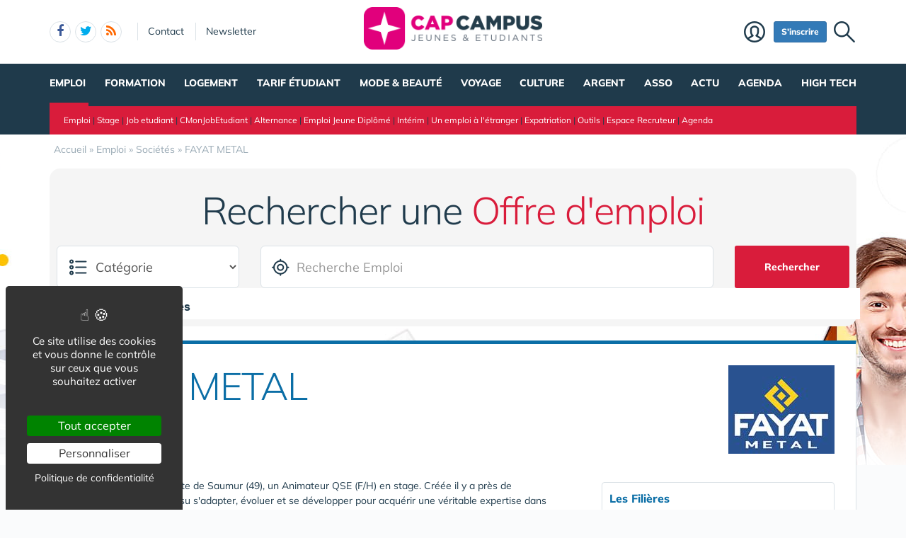

--- FILE ---
content_type: text/html; charset=UTF-8
request_url: https://www.capcampus.com/emploi/societe/fayat-metal-s110184.htm
body_size: 14389
content:
<!DOCTYPE html>
<html lang="fr">
<head>
<meta charset="utf-8">
<meta http-equiv="X-UA-Compatible" content="IE=edge">
<meta name="viewport" content="width=device-width, initial-scale=1">
<title>Offres d'emploi : FAYAT METAL</title>
<meta name="keywords" content="FAYAT METAL">
<meta name="description" content="FAYAT METAL">
<meta property="og:locale" content="fr_FR" />
<meta property="og:title" content="Offres d'emploi : FAYAT METAL" />
<meta property="og:description" content="FAYAT METAL" />
<meta name="verification" content="bd6bc68e5bd5ff1cf5698f03f235af31" />
<meta name="p:domain_verify" content="5edcf0bac00b8e413bdc081efe4a1b96"/>
<meta property="fb:app_id" content="385216894852996"/>
<meta property="fb:admins" content="670624612" />
<meta property="fb:page_id" content="191120424325199" />
<meta name="msvalidate.01" content="E208EE567BB1E79A45318B0D53E54BCF" />
<meta name="msvalidate.01" content="686C531584ED051CACE9E478737DBD07" />
<link rel="alternate" type="application/rss+xml" title="Capcampus.com" href="https://www.capcampus.com/rss.xml">
<link href="/img/a/i/favicon.ico" rel="shortcut icon" type="image/x-icon">
<link rel="preload" href="/img/f/mulish-v10-latin-regular.woff2" as="font" type="font/woff2" crossorigin>
<link rel="preload" href="/img/f/mulish-v10-latin-800.woff2" as="font" type="font/woff2" crossorigin>
<link href="/img/24/_c1768832779.css" rel="stylesheet">
<style>
body {background-image: linear-gradient(0deg, #ffffff -2%, rgba(250, 251, 253, 0) 27%),url(/img/18/fonds/etd.jpg);background-repeat:no-repeat;background-position-x:center;background-size:1920px 657px;}
</style>
<script>(function(){"use strict";var c=[],f={},a,e,d,b;if(!window.jQuery){a=function(g){c.push(g)};f.ready=function(g){a(g)};e=window.jQuery=window.$=function(g){if(typeof g=="function"){a(g)}return f};window.checkJQ=function(){if(!d()){b=setTimeout(checkJQ,100)}};b=setTimeout(checkJQ,100);d=function(){if(window.jQuery!==e){clearTimeout(b);var g=c.shift();while(g){jQuery(g);g=c.shift()}b=f=a=e=d=window.checkJQ=null;return true}return false}}})();</script>
<script>
$(function() {
	$("#topformcat").on("change",function(){
		var s =  $(this).val();	
		if (s==5) {window.location="/emploi-stage/";}
		else if (s==8) {window.location="/emploi-alternance/";}
		else if (s==9) {window.location="/emploi-contrat-de-professionnalisation/";}
		else if (s==1) {window.location="/emploi-job-etudiant/";}
		else if (s==4) {window.location="/emploi-job-saisonnier/";}
		else if (s==12) {window.location="/emploi-freelance/";}
		else if (s==2) {window.location="/emploi-cdd/";}
		else if (s==3) {window.location="/emploi-cdi/";}
		else if (s==7) {window.location="/emploi-interim/";}
		else if (s==6) {window.location="/emploi-these-et-recherche/";}
		else if (s==10) {window.location="/emploi-vie-via/";}
		else if (s==11) {window.location="/emploi-autres/";}
		else {window.location="/emploi/";}
		});
});
</script><style>
.divdrop {text-align:left;padding-top: 10px;background:#fff;}
.ui-selectmenu-button,
.ui-selectmenu-button:hover,
.ui-selectmenu-button:focus {border:0;background: #fff;font-weight: 600;color: inherit;font-size: 16px;line-height:21px;}
.ui-selectmenu-button.ui-button {width:auto;max-width:400px;}
</style>

</head><body data-col="def"><noscript><img src="/m23/?idsite=9&amp;rec=1&amp;action_name=__nojs__" style="border:0;" alt="m"></noscript>
<svg xmlns="http://www.w3.org/2000/svg" style="display:none">
<symbol id="facebook-f" viewBox="0 0 320 512"><!--! Font Awesome Free 6.5.1 by @fontawesome - https://fontawesome.com License - https://fontawesome.com/license/free (Icons: CC BY 4.0, Fonts: SIL OFL 1.1, Code: MIT License) Copyright 2023 Fonticons, Inc. --><path d="M80 299.3V512H196V299.3h86.5l18-97.8H196V166.9c0-51.7 20.3-71.5 72.7-71.5c16.3 0 29.4 .4 37 1.2V7.9C291.4 4 256.4 0 236.2 0C129.3 0 80 50.5 80 159.4v42.1H14v97.8H80z"/></symbol>
<symbol id="linkedin-in" viewBox="0 0 448 512"><!--! Font Awesome Free 6.5.1 by @fontawesome - https://fontawesome.com License - https://fontawesome.com/license/free (Icons: CC BY 4.0, Fonts: SIL OFL 1.1, Code: MIT License) Copyright 2023 Fonticons, Inc. --><path d="M100.28 448H7.4V148.9h92.88zM53.79 108.1C24.09 108.1 0 83.5 0 53.8a53.79 53.79 0 0 1 107.58 0c0 29.7-24.1 54.3-53.79 54.3zM447.9 448h-92.68V302.4c0-34.7-.7-79.2-48.29-79.2-48.29 0-55.69 37.7-55.69 76.7V448h-92.78V148.9h89.08v40.8h1.3c12.4-23.5 42.69-48.3 87.88-48.3 94 0 111.28 61.9 111.28 142.3V448z"/></symbol>
<symbol id="x-twitter" viewBox="0 0 512 512"><!--! Font Awesome Free 6.5.1 by @fontawesome - https://fontawesome.com License - https://fontawesome.com/license/free (Icons: CC BY 4.0, Fonts: SIL OFL 1.1, Code: MIT License) Copyright 2023 Fonticons, Inc. --><path d="M389.2 48h70.6L305.6 224.2 487 464H345L233.7 318.6 106.5 464H35.8L200.7 275.5 26.8 48H172.4L272.9 180.9 389.2 48zM364.4 421.8h39.1L151.1 88h-42L364.4 421.8z"/></symbol>
<symbol id="circle-user" viewBox="0 0 512 512"><!--! Font Awesome Free 6.5.1 by @fontawesome - https://fontawesome.com License - https://fontawesome.com/license/free (Icons: CC BY 4.0, Fonts: SIL OFL 1.1, Code: MIT License) Copyright 2023 Fonticons, Inc. --><path d="M406.5 399.6C387.4 352.9 341.5 320 288 320H224c-53.5 0-99.4 32.9-118.5 79.6C69.9 362.2 48 311.7 48 256C48 141.1 141.1 48 256 48s208 93.1 208 208c0 55.7-21.9 106.2-57.5 143.6zm-40.1 32.7C334.4 452.4 296.6 464 256 464s-78.4-11.6-110.5-31.7c7.3-36.7 39.7-64.3 78.5-64.3h64c38.8 0 71.2 27.6 78.5 64.3zM256 512A256 256 0 1 0 256 0a256 256 0 1 0 0 512zm0-272a40 40 0 1 1 0-80 40 40 0 1 1 0 80zm-88-40a88 88 0 1 0 176 0 88 88 0 1 0 -176 0z"/></symbol>
<symbol id="arrow-right" viewBox="0 0 448 512"><!--! Font Awesome Free 6.5.1 by @fontawesome - https://fontawesome.com License - https://fontawesome.com/license/free (Icons: CC BY 4.0, Fonts: SIL OFL 1.1, Code: MIT License) Copyright 2023 Fonticons, Inc. --><path d="M438.6 278.6c12.5-12.5 12.5-32.8 0-45.3l-160-160c-12.5-12.5-32.8-12.5-45.3 0s-12.5 32.8 0 45.3L338.8 224 32 224c-17.7 0-32 14.3-32 32s14.3 32 32 32l306.7 0L233.4 393.4c-12.5 12.5-12.5 32.8 0 45.3s32.8 12.5 45.3 0l160-160z"/></symbol>
<symbol id="location-crosshairs" viewBox="0 0 512 512"><!--! Font Awesome Free 6.5.1 by @fontawesome - https://fontawesome.com License - https://fontawesome.com/license/free (Icons: CC BY 4.0, Fonts: SIL OFL 1.1, Code: MIT License) Copyright 2023 Fonticons, Inc. --><path d="M256 0c17.7 0 32 14.3 32 32V66.7C368.4 80.1 431.9 143.6 445.3 224H480c17.7 0 32 14.3 32 32s-14.3 32-32 32H445.3C431.9 368.4 368.4 431.9 288 445.3V480c0 17.7-14.3 32-32 32s-32-14.3-32-32V445.3C143.6 431.9 80.1 368.4 66.7 288H32c-17.7 0-32-14.3-32-32s14.3-32 32-32H66.7C80.1 143.6 143.6 80.1 224 66.7V32c0-17.7 14.3-32 32-32zM128 256a128 128 0 1 0 256 0 128 128 0 1 0 -256 0zm128-80a80 80 0 1 1 0 160 80 80 0 1 1 0-160z"/></symbol>
<symbol id="magnifying-glass" viewBox="0 0 512 512"><!--! Font Awesome Free 6.5.1 by @fontawesome - https://fontawesome.com License - https://fontawesome.com/license/free (Icons: CC BY 4.0, Fonts: SIL OFL 1.1, Code: MIT License) Copyright 2023 Fonticons, Inc. --><path d="M416 208c0 45.9-14.9 88.3-40 122.7L502.6 457.4c12.5 12.5 12.5 32.8 0 45.3s-32.8 12.5-45.3 0L330.7 376c-34.4 25.2-76.8 40-122.7 40C93.1 416 0 322.9 0 208S93.1 0 208 0S416 93.1 416 208zM208 352a144 144 0 1 0 0-288 144 144 0 1 0 0 288z"/></symbol>
<symbol id="rss" viewBox="0 0 448 512"><!--! Font Awesome Free 6.5.1 by @fontawesome - https://fontawesome.com License - https://fontawesome.com/license/free (Icons: CC BY 4.0, Fonts: SIL OFL 1.1, Code: MIT License) Copyright 2023 Fonticons, Inc. --><path d="M0 64C0 46.3 14.3 32 32 32c229.8 0 416 186.2 416 416c0 17.7-14.3 32-32 32s-32-14.3-32-32C384 253.6 226.4 96 32 96C14.3 96 0 81.7 0 64zM0 416a64 64 0 1 1 128 0A64 64 0 1 1 0 416zM32 160c159.1 0 288 128.9 288 288c0 17.7-14.3 32-32 32s-32-14.3-32-32c0-123.7-100.3-224-224-224c-17.7 0-32-14.3-32-32s14.3-32 32-32z"/></symbol>
</svg>
<div id="tphea" class="container"><div class="row"><div class="col-xs-12"><div id="dfind"><form role="search" action="/result_search.php" method="get" target="_top"><input id="ifind" class="q" type="text" name="q" placeholder="Tapez votre recherche" value="" title="recherche"><input class="hide" value="Rechercher" type="submit"></form></div><div id="dlogo"><a href="https://www.capcampus.com/"><img alt="Capcampus, pour jeunes et étudiants" style="height:60px;" src="/img/a/g/logo-capcampus1.png"></a></div><ul class="toleft"><li class="hide"><a href="#contenu">Aller au texte</a></li><li class="visible-xs"><a id="btn-burger" class="fa fa-bars fa-2x"></a></li><li class="follows hidden-xs "><a rel="nofollow" target="_blank" href="https://www.facebook.com/capcampus" class="follow-facebook"><i class="fa fa-facebook"></i><span>facebook</span></a><a rel="nofollow" target="_blank" href="https://www.twitter.com/capcampus/" class="follow-twitter"><i class="fa fa-twitter"></i><span>twitter</span></a><a href="https://www.capcampus.com/rss.xml" class="follow-rss"><i class="fa fa-rss"></i><span>rss</span></a></li><li class="hidden-xs hidden-sm"><a rel="nofollow" class="contact" href="https://www.capcampus.com/contact-1356/">Contact</a></li><li class="hidden-xs hidden-sm"><a rel="nofollow" class="newsletter" href="https://www.capcampus.com/newsletter-1963/?ref=top">Newsletter</a></li></ul><ul class="toright"><li class="hidden-xs"><a class="pi pi-recherche" id="imgfind"></a></li><li class="hidden-xs hidden-sm"><a id="btn-mbr" class="btn btn-primary btn-sm" href="https://www.capcampus.com/membre.php">S'inscrire</a></li><li class="hidden-xs hidden-sm"><a class="pi pi-user" href="https://www.capcampus.com/membre.php">Membre</a></li></ul></div></div></div><div id="tpnav" class="ktnav2 hidden-xs"><div class="win"><ul class="unav"><li class="tc17bc sel"><a class="m b" href="/emploi-20/">Emploi</a><div class="smnu smnu1 bc"><div class="win"><ul><li class="actu9" style="float:right;width:720px;">Actualités<div class="actu2" data-p="actu_emploi"></div></li></ul><ul><li class="rub" style="width:200px;float:left;">Rubriques<ul><li class="wide"><a href="/stage-931/">Stage</a></li><li class="wide"><a href="/alternance-991/">Alternance</a></li><li class="wide"><a href="/job-etudiant-953/">Job etudiant</a></li><li class="wide"><a href="/jobs-d-ete-987/">Job d'été</a></li><li class="wide"><a href="/emploi-jeune-diplome-1023/">Emploi Jeune Diplômé</a></li><li class="wide"><a href="/interim-1077/">Intérim</a></li><li class="wide"><a href="/un-stage-a-l-etranger-945/">Stage à l'étranger</a></li><li class="wide"><a href="/un-emploi-a-l-etranger-1054/">Emploi à l'étranger</a></li><li class="wide"><a href="/job-etudiant-a-l-etranger-989/">Job étudiant à l'étranger</a></li><li class="wide"><a href="/expatriation-1081/">Expatriation</a></li><li class="wide"><a href="/creer-son-entreprise-1141/">Créer son Entreprise</a></li><li class="wide"><a href="/agenda-1378/">Agenda</a></li><li class="wide"><a href="/espace-recruteur-1135/"><b>Espace Recruteur</b></a></li></ul></li></ul><ul><li class="rub" style="width:170px;float:left;margin-left:10px;">Outils<ul><li class="wide"><a href="/lettres-de-motivation-1021/">Lettres de motivation</a></li><li class="wide"><a href="/exemple-de-cv-1022/">Exemple de cv</a></li><li class="wide"><a href="/test-qi-1011/">Test QI</a></li><li class="wide"><a href="/test-de-personnalite-1010/">Test de personnalité</a></li><li class="wide"><a href="/test-metier-1013/">Test métier</a></li><li class="wide"><a href="/test-d-orientation-1012/">Test d'Orientation</a></li><li class="wide"><a href="/test-de-recrutement-1014/">Test de recrutement</a></li><li class="wide"><a href="/test-marketing-vente-1019/">Test marketing vente</a></li><li class="wide"><a href="/salaire-1201/">Evaluer son salaire</a></li><li class="wide"><a href="/test-qe-emotionnel-1016/">Test QE émotionnel</a></li></ul></li></ul><br class="clear"></div></div></li><li class="tc16bc"><a class="m" href="/formation-19/">Formation</a><div class="smnu smnu1 bc"><div class="win"><ul><li class="actu9" style="float:right;width:450px;margin-left:10px;">Les derniers articles<div class="actu2" data-p="actu_formation"></div></li></ul><ul><li class="rub" style="float:left;width:210px;">Rubriques<ul><li class="wide"><a href="/filieres-451/">Filières</a></li><li class="wide"><a href="/guide-metier-459/">Guide Métiers</a></li><li class="wide"><a href="/alternance-et-pro-463/">Alternance & Pro</a></li><li class="wide"><a href="/toolbox-467/">Toolbox</a></li><li class="wide"><a href="/actualite-473/">Actualité</a></li><li class="wide"><a href="/agenda-475/">Agenda</a></li><li class="wide"><a href="/langues-522/">Langues</a></li><li class="wide"><a href="/grandes-ecoles-531/">Grandes Ecoles</a></li><li class="wide"><a href="/mba-458/">MBA</a></li><li class="wide"><a href="/etudier-a-l-etranger-2013/">Etudier à l'étranger</a></li></ul></li></ul><ul><li class="rub" style="float:left;width:250px;margin-left:10px;">Filières<ul><li class="wide"><a href="/3eme-cycle-et-masters-455/">3ème cycle et masters</a></li><li class="wide"><a href="/ecoles-de-commerce-456/">Ecoles de commerce</a></li><li class="wide"><a href="/ecoles-d-ingenieurs-457/">Ecoles d'ingénieurs</a></li><li class="wide"><a href="/apprentissage-alternance-519/">Apprentissage / Alternance</a></li><li class="wide"><a href="/universites-454/">Universités</a></li><li class="wide"><a href="/bts-dut-453/">BTS / DUT</a></li><li class="wide"><a href="/classes-preparatoires-452/">Classes préparatoires</a></li><li class="wide"><a href="/mba-458/">MBA</a></li><li class="wide"><a href="/bachelors-1775/">Bachelors</a></li><li class="wide"><a href="/cours-en-ligne-523/"><b>Cours en ligne</b></a></li></ul></li></ul><ul><li class="rub" style="float:left;width:170px;margin-left:10px;">Actualité<ul><li class="wide"><a href="/interview-505/">Interview</a></li><li class="wide"><a href="/nomination-618/">Nomination</a></li><li class="wide"><a href="/concours-etudiant-1488/">Concours étudiants</a></li><li class="wide"><a href="/campus-live-474/">Campus live</a></li><li class="wide"><a href="/ecoles-universites-476/">Ecoles / Universités </a></li><li class="wide"><a href="/etudiants-477/">Etudiants</a></li><li class="wide"><a href="/anciens-eleves-478/">Anciens élèves</a></li><li class="wide"><a href="/alternance-464/">Alternance</a></li><li class="wide"><a href="/apprentissage-465/">Apprentissage</a></li><li class="wide"><a href="/professionnalisation-466/">Professionnalisation</a></li></ul></li></ul><ul><li class="rub" style="width:650px;float:left;">Métiers<ul><li style="width:210px;"><a href="/moteur-des-metiers-460/">Moteur des métiers</a></li><li style="width:250px;"><a href="/art-et-creation-481/">Art &amp; Création</a></li><li style="width:120px;"><a href="/sante-461/">Santé</a></li><li style="width:210px;"><a href="/hotellerie-et-restauration-484/">Hôtellerie &amp; Restauration</a></li><li style="width:250px;"><a href="/mode-et-beaute-462/">Mode &amp; Beauté</a></li><li style="width:150px;"><a href="/fonction-publique-483/">Fonction publique</a></li></ul></li></ul><br class="clear"></div></div></li><li class="tc19bc"><a class="m" href="/logement-1159/">Logement</a><div class="smnu smnu1 bc"><div class="win"><ul><li class="actu9" style="float:right;width:830px;">Actualités<div class="actu2" data-p="actu_logement"></div></li></ul><ul><li class="rub" style="width:150px;">Rubriques<ul><li><a href="/colocation-1173/">CoLocation</a></li><li><a href="/trouver-un-logement-1168/">Trouver un logement (Logement étudiant)</a></li><li><a href="/residences-service-etudiant-1176/">Résidences étudiantes</a></li><li><a href="/location-etudiant-1518/">Location étudiant</a></li><li><a href="/les-crous-1174/">CROUS</a></li><li><a href="/les-residences-crous-1175/">Résidences CROUS</a></li><li><a href="/aides-1171/">Aides</a></li><li><a href="/financer-son-logement-1164/">Financer son logement</a></li><li><a href="/les-informations-utiles-1160/">Les informations utiles</a></li><li><a href="/agenda-logement-etudiant-1521/">Agenda</a></li><li><a href="/professionnels-2031/">Professionnels</a></li><li><a href="/co-living-2192/">Co-Living</a></li></ul></li></ul><br class="clear"></div></div></li><li class="tc15bc"><a class="m" href="//www.tarif-etudiant.com/">Tarif étudiant</a><div class="smnu smnu1 bc"><div class="win"><ul><li class="actu9" style="float:right;width:830px;">Actualités<div class="actu2" data-p="actu_tarif"></div></li></ul><ul><li class="rub" style="width:150px;">Rubriques<ul><li><a href="//www.tarif-etudiant.com/magazines-1193/">Abonnements</a></li><li><a href="//www.tarif-etudiant.com/lenovo-etudiant-2056/">LENOVO Etudiant</a></li><li><a href="//www.tarif-etudiant.com/mode-1443/">Mode</a></li><li><a href="//www.tarif-etudiant.com/cashback-et-code-promo-1722/">Réducs</a></li><li><a href="//www.tarif-etudiant.com/voyage-1200/">Voyage</a></li><li><a href="//www.tarif-etudiant.com/high-tech-1187/">High Tech</a></li><li><a href="//www.tarif-etudiant.com/alimentation-1183/">Alimentation</a></li><li><a href="//www.tarif-etudiant.com/assurance-1185/">Assurance</a></li><li><a href="//www.tarif-etudiant.com/sante-beaute-1198/">Beauté</a></li><li><a href="//www.tarif-etudiant.com/logement-1197/">Logement</a></li><li><a href="//www.tarif-etudiant.com/loisirs-1194/">Loisirs</a></li></ul></li></ul><br class="clear"></div></div></li><li class="tc13bc"><a class="m" href="/mode-2/">Mode &amp; beauté</a><div class="smnu smnu1 bc"><div class="win"><ul><li class="actu9" style="float:right;width:750px;">Actualités<div class="actu2" data-p="actu_mode"></div></li></ul><ul><li class="rub" style="width:150px;">Rubriques<ul><li><a href="/beaute-104/">Beauté</a></li><li><a href="/mode-et-marques-103/">Mode et Marques</a></li><li><a href="/sante-125/">Santé</a></li><li><a href="/shopping-107/">Shopping</a></li><li><a href="/my-food-597/">My Food</a></li><li><a href="/emploi-et-formation-617/">Emploi & Formation</a></li><li><a href="/actualite-596/">Actualité</a></li><li><a href="/tendance-600/">Tendance</a></li><li><a href="/my-life-598/">My Life</a></li></ul></li></ul><ul><li class="rub" style="width:150px;">Bons plans Mode<ul><li><a href="/ventes-privees-1542/">Ventes privées</a></li></ul></li></ul><br class="clear"></div></div></li><li class="tc18bc"><a class="m" href="/voyage-3/">Voyage</a><div class="smnu smnu1 bc"><div class="win"><ul><li class="actu9" style="float:right;width:750px;">Actualités<div class="actu2" data-p="actu_voyage"></div></li></ul><ul><li class="rub" style="width:150px;">Rubriques<ul><li><a href="/ski-glisse-848/">Ski en hiver</a></li><li><a href="/tendance-1427/">Tendance</a></li><li><a href="/parcs-d-attractions-1441/">Parcs d'attractions</a></li><li><a href="/montagnes-en-ete-1458/">Montagnes en été</a></li><li><a href="/surf-1445/">Surf , Glisse & Fun</a></li><li><a href="/bouger-1459/">Bouger</a></li><li><a href="/tarif-etudiant-626/">Tarif étudiant</a></li><li><a href="/sejours-623/">Séjours</a></li><li><a href="/emploi-629/">Emploi</a></li><li><a href="/formation-630/">Formation</a></li><li><a href="/actualite-628/">Actualité</a></li><li><a href="/infos-pratiques-627/">Infos pratiques</a></li></ul></li></ul><br class="clear"></div></div></li><li class="tc14bc"><a class="m" href="/culture-1240/">Culture</a><div class="smnu smnu1 bc"><div class="win"><ul><li class="actu9" style="float:right;width:750px;">Actualités<div class="actu2" data-p="actu_culture"></div></li></ul><ul><li class="rub" style="width:150px;">Rubriques<ul><li class="wide"><a href="/magazines-1760/">Presse & magazine tarif étudiant</a></li><li class="wide"><a href="/musique-et-cd-1351/">Musique & Cd</a></li><li class="wide"><a href="/concours-1353/">Concours</a></li><li class="wide"><a href="/video-et-dvd-1352/">Vidéo & DVD</a></li><li class="wide"><a href="/cinema-1421/">Cinéma</a></li><li class="wide"><a href="/jeux-video-1349/">Jeux vidéo</a></li><li class="wide"><a href="/livre-1354/">Livre</a></li><li class="wide"><a href="/agenda-1347/">Agenda</a></li><li class="wide"><a href="/billetterie-1549/">Billetterie</a></li></ul></li></ul><br class="clear"></div></div></li><li class="tc12bc"><a class="m" href="/argent-13/">Argent</a><div class="smnu smnu1 bc"><div class="win"><ul><li class="actu9" style="float:right;width:750px;">Actualités<div class="actu2" data-p="actu_argent"></div></li></ul><ul><li class="rub" style="width:150px;">Rubriques<ul><li><a href="/comparez-les-banques-1742/">Comparez les banques</a></li><li><a href="/banques-prets-1232/">Banques Prêts étudiant</a></li><li><a href="/bourses-1215/">Bourses</a></li><li><a href="/boursicoter-1224/">Boursicoter</a></li><li><a href="/assurances-1365/">Assurances étudiant</a></li><li><a href="/mutuelle-etudiant-1504/">Mutuelle étudiant</a></li></ul></li></ul><br class="clear"></div></div></li><li class="tc20bc"><a class="m" href="/association-1242/">Asso</a><div class="smnu smnu1 bc"><div class="win"><ul><li class="actu9" style="float:right;width:750px;">Actualités<div class="actu2" data-p="actu_asso"></div></li></ul><ul><li class="rub" style="width:150px;">Rubriques<ul><li><a href="/creer-1243/">Créer</a></li><li><a href="/financer-1274/">Financer</a></li><li><a href="/les-associations-1312/">Les Associations</a></li><li><a href="/entreprise-etudiante-1294/">Entreprise etudiante</a></li><li><a href="/annuaire-des-bde-1282/">Annuaire des Bde</a></li><li><a href="/les-syndicats-et-federations-1338/">Les Syndicats et Fédérations</a></li><li><a href="/espace-association-1346/">Espace Association</a></li><li><a href="/actualite-1501/">Actualité</a></li><li><a href="/agenda-1363/">Agenda</a></li></ul></li></ul><br class="clear"></div></div></li><li class="tc2bc"><a class="m" href="/actualite/">Actu</a><div class="smnu smnu1 bc"><div class="win"><ul><li class="actu9" style="float:right;width:750px;">Actualités<div class="actu2" data-p="actu_actu"></div></li></ul><ul><li class="rub" style="width:150px;">Rubriques<ul><li><a href="/actualite-formation/">Formation</a></li><li><a href="/actualite-emploi/">Emploi</a></li><li><a href="/actualite-mode/">Mode & Beauté</a></li><li><a href="/actualite-voyage/">Voyage</a></li><li><a href="//www.tarif-etudiant.com/actualite/">Tarif étudiant</a></li><li><a href="/actualite-logement/">Logement</a></li><li><a href="/actualite-culture/">Culture</a></li><li><a href="/actualite-association/">Association</a></li><li><a href="/agenda-1965/">Agenda</a></li><li><a href="/videos-2029/"><b>Vidéos</b></a></li></ul></li></ul><br class="clear"></div></div></li><li class="tc22bc"><a class="m" href="/agenda-1965/">Agenda</a><div class="smnu smnu1 bc"><div class="win"><ul><li class="actu9">Agenda<div class="actu2" data-p="actu_agd2"></div></li></ul><br class="clear"></div></div></li><li class="tc23bc"><a class="m" href="/high-tech-1437/">High Tech</a><div class="smnu smnu1 bc"><div class="win"><ul><li class="actu9" style="border:0;padding-left:0;">Actualités<div class="actu2" data-p="actu_htech"></div></li></ul><br class="clear"></div></div></li></ul><div id="barloc" class="tc17 tc17bc"><div class="b"><a href="/emploi-20/">Emploi</a>&nbsp;| <a href="/stage-931/">Stage</a>&nbsp;| <a href="/job-etudiant-953/">Job etudiant</a>&nbsp;| <a href="/cmonjobetudiant-1774/">CMonJobEtudiant</a>&nbsp;| <a href="/alternance-991/">Alternance</a>&nbsp;| <a href="/emploi-jeune-diplome-1023/">Emploi Jeune Diplômé</a>&nbsp;| <a href="/interim-1077/">Intérim</a>&nbsp;| <a href="/un-emploi-a-l-etranger-1054/">Un emploi à l'étranger</a>&nbsp;| <a href="/expatriation-1081/">Expatriation</a>&nbsp;| <a href="/outils-pratiques-1008/">Outils</a>&nbsp;| <a href="/espace-recruteur-1135/">Espace Recruteur</a>&nbsp;| <a href="/agenda-1378/">Agenda</a></div></div></div></div><div id="contenu" class="container"><div id="breadcrumb" itemscope itemtype="http://schema.org/BreadcrumbList"><div itemprop="itemListElement" itemscope itemtype="http://schema.org/ListItem"><a href="/" itemprop="item"><span itemprop="name">Accueil</span></a><meta itemprop="position" content="1" /></div> &raquo; <div itemprop="itemListElement" itemscope itemtype="http://schema.org/ListItem"><a href="/emploi/" itemprop="item"><span itemprop="name">Emploi</span></a><meta itemprop="position" content="2" /></div> &raquo; <div itemprop="itemListElement" itemscope itemtype="http://schema.org/ListItem"><a href="/emploi/societes/" itemprop="item"><span itemprop="name">Sociétés</span></a><meta itemprop="position" content="3" /></div> &raquo; <div itemprop="itemListElement" itemscope itemtype="http://schema.org/ListItem"><a href="" itemprop="item"><span itemprop="name">FAYAT METAL</span></a><meta itemprop="position" content="4" /></div></div></div><div class="container def"><div class="mb20" style="background:#f5f5f5;padding:10px;border-radius:15px;"><div id="req_top" class="row tc8" style="margin-bottom:0"><div class="h1">Rechercher une <span class="c">Offre d'emploi</span></div><form action="/emploi/" method="GET"><div class="col-xs-12 col-sm-3"><select class="form-control input-lg pi-cats2" name="c" id="topformcat"><option value="0"  selected="selected">Catégorie</option><optgroup label="Premier Emploi"><option value="2">Offre emploi CDD</option><option value="3">Offre emploi CDI</option><option value="7">Intérim</option></optgroup><optgroup label="Stage"><option value="5">Stage</option><option value="8">Apprentissage / Alternance</option><option value="9">Contrat de Professionnalisation</option></optgroup><optgroup label="Job étudiant"><option value="1">Job étudiant</option><option value="4">Job saisonnier</option><option value="12">Contrat Indépendant / Freelance</option></optgroup><optgroup label="Autres"><option value="6">Thèse et Recherche</option><option value="10">VIE/VIA</option><option value="11">Autres</option></optgroup></select></div><div class="col-xs-12 col-sm-7"><input id="recherche" name="k" class="form-control input-lg pi-cible2 " placeholder="Recherche Emploi" value=""></div>
<div class="col-xs-12 col-sm-2"><button type="submit" class="btn btn-lg btn-block b">Rechercher</button></div><div class="col-xs-12 divdrop"><select name="l"><option value="0"  selected="selected">Régions</option><optgroup label="France"><option value="1">Grand Est</option><option value="2">Nouvelle-Aquitaine</option><option value="3">Auvergne-Rhône-Alpes</option><option value="4">Normandie</option><option value="5">Bourgogne-Franche-Comté</option><option value="6">Bretagne</option><option value="7">Centre-Val de Loire</option><option value="9">Corse</option><option value="10">DOM/TOM</option><option value="13">Île-de-France</option><option value="14">Occitanie</option><option value="18">Hauts-de-France</option><option value="19">Pays de la Loire</option><option value="22">Provence-Alpes-Côte-D'Azur</option></optgroup><optgroup label="À l'étranger"><option value="-5">Allemagne</option><option value="-11">Belgique</option><option value="-81">Suisse</option></optgroup></select><select name="f"><option value="0"  selected="selected">Filières</option><option value="27">100% Job étudiant / jeune</option><option value="23">Assistantes</option><option value="1">Assurance</option><option value="2">Banque / services financiers</option><option value="3">Callcenter</option><option value="4">Commerce / Vente</option><option value="5">Communication</option><option value="6">Direction</option><option value="7">E-commerce</option><option value="8">Etudes, Recherche, Projet</option><option value="10">Finance d'entreprise compta / gestion</option><option value="9">Finance de marché</option><option value="25">Fonctions Médicales & Sociales</option><option value="26">Hôtellerie / Restauration</option><option value="11">Internet et Multimedia</option><option value="12">IT/Conseil et assistance Maîtrise d'ouvrage</option><option value="13">IT/Etudes, développement et intégration</option><option value="15">IT/Production-exploitation,Telecom-reseaux</option><option value="16">IT/Support et assistance utilisateurs</option><option value="17">Juridique et fiscal</option><option value="18">Marketing</option><option value="22">Métiers de l'aéronautique</option><option value="19">Production</option><option value="29">Résidence  avec Services pour Seniors</option><option value="20">RH</option><option value="28">Services à la personne</option><option value="21">Services Connexes de la Production</option><option value="24">Transport / Logistique</option></select></div></form></div></div><div class="row mb20"><div class="col-xs-12 tc2"><div class="bt3 tc2bc"><div class="det18t"><div class="logo"><img alt="FAYAT METAL" src="https://v2-resources.mytalentplug.com/ressources/entreprise/6116/logo/logo_6116_small.jpg" /></div><h1 class="c">FAYAT METAL</h1><br class="clear"></div><div class="row"><div class="col-xs-12 col-sm-12 col-md-7 col-lg-8"><div class="det18c"><p>ACML recrute sur son site de Saumur (49), un Animateur QSE (F/H) en stage. Créée il y a près de cinquante ans, ACML a su s'adapter, évoluer et se développer pour acquérir une véritable expertise dans les constructions à haute technicité. Nous intervenons dans des domaines aussi variés que les structures métalliques complexes et architecturales, les façades et les verrières, les passerelles piétonnes, l'enveloppe et les infrastructures ferroviaires. Nos équipes sont à l'écoute de ses clients pour concevoir et mettre au point des solutions techniques performantes pour ses projets et ainsi leur garantir qualité et respect des délais.</p></div><div class="lst18" style="padding-top:10px;"><div style="border-top: 1px solid #c2cfcf;font-size: 15px;font-weight: bold;">FAYAT METAL : 3 offres</div><section class="lst18  tc5" style="padding:0"><article class="media"><div class="media-left" style="position:relative;"><div class="box"><div class="vali"><a class="media-object" href="/emploi/it-production-exploitation-telecom-reseaux/responsable-securite/pays-de-la-loire/loire-atlantique/stage-en-informatique-cybersecurite-h-f-m16724708.htm"><img class="lazyload" data-src="https://v2-resources.mytalentplug.com/ressources/entreprise/6116/logo/logo_6116_small.jpg" alt="Stage en informatique / cybersécurité H/F" src="[data-uri]"><noscript><img alt="Stage en informatique / cybersécurité H/F" src="https://v2-resources.mytalentplug.com/ressources/entreprise/6116/logo/logo_6116_small.jpg"></noscript></a></div></div></div><div class="media-body"><h2 class="media-heading"><a href="/emploi/it-production-exploitation-telecom-reseaux/responsable-securite/pays-de-la-loire/loire-atlantique/stage-en-informatique-cybersecurite-h-f-m16724708.htm"><span>Stage en informatique / cybersécurité H/F</span></a></h2><strong>Catégorie</strong> : Apprentissage / Alternance<br><strong>Activité</strong> : Metallurgie et transformation des metaux<br><strong>Filiere</strong> : IT/Production-exploitation,Telecom-reseaux<br><strong>Metier</strong> : Responsable sécurité<br><strong>Departement</strong> : Loire-Atlantique (Pays de la Loire)<br></div></article><article class="media"><div class="media-left" style="position:relative;"><div class="box"><div class="vali"><a class="media-object" href="/emploi/it-etudes-developpement-et-integration/chef-de-projet-maitrise-d-oeuvre/auvergne-rhone-alpes/isere/stage-assistant-e-charge-d-affaires-h-f-m16721606.htm"><img class="lazyload" data-src="https://v2-resources.mytalentplug.com/ressources/entreprise/6116/logo/logo_6116_small.jpg" alt="Stage Assistant(e) Chargé d'affaires H/F" src="[data-uri]"><noscript><img alt="Stage Assistant(e) Chargé d'affaires H/F" src="https://v2-resources.mytalentplug.com/ressources/entreprise/6116/logo/logo_6116_small.jpg"></noscript></a></div></div></div><div class="media-body"><h2 class="media-heading"><a href="/emploi/it-etudes-developpement-et-integration/chef-de-projet-maitrise-d-oeuvre/auvergne-rhone-alpes/isere/stage-assistant-e-charge-d-affaires-h-f-m16721606.htm"><span>Stage Assistant(e) Chargé d'affaires H/F</span></a></h2><strong>Catégorie</strong> : Apprentissage / Alternance<br><strong>Activité</strong> : Industrie<br><strong>Filiere</strong> : IT/Etudes, développement et intégration<br><strong>Metier</strong> : Chef de projet maîtrise d'oeuvre<br><strong>Departement</strong> : Isère (Auvergne-Rhône-Alpes)<br></div></article><article class="media"><div class="media-left" style="position:relative;"><div class="box"><div class="vali"><a class="media-object" href="/emploi/finance-de-marche/communication-journalisme/pays-de-la-loire/loire-atlantique/stage-charge-de-communication-et-creation-de-contenus-h-f-h-f-m16700541.htm"><img class="lazyload" data-src="https://v2-resources.mytalentplug.com/ressources/entreprise/6116/logo/logo_6116_small.jpg" alt="Stage Chargé de Communication et Création de Contenus H/F  H/F" src="[data-uri]"><noscript><img alt="Stage Chargé de Communication et Création de Contenus H/F  H/F" src="https://v2-resources.mytalentplug.com/ressources/entreprise/6116/logo/logo_6116_small.jpg"></noscript></a></div></div></div><div class="media-body"><h2 class="media-heading"><a href="/emploi/finance-de-marche/communication-journalisme/pays-de-la-loire/loire-atlantique/stage-charge-de-communication-et-creation-de-contenus-h-f-h-f-m16700541.htm"><span>Stage Chargé de Communication et Création de Contenus H/F  H/F</span></a></h2><strong>Catégorie</strong> : Stage<br><strong>Activité</strong> : BTP / Génie civil<br><strong>Filiere</strong> : Finance de marché<br><strong>Metier</strong> : Communication / Journalisme<br><strong>Departement</strong> : Loire-Atlantique (Pays de la Loire)<br></div></article></section></div></div><div class="col-xs-12 col-sm-12 col-md-5 col-lg-4 td300"><div class="sticky-spacer"><div class="sticky"><aside class="b18"><section><div><style>.ul18 li a b {list-style: none;}</style><ul class="ul18"><li class="_bc"><a href="/emploi/"><b class="c">Les Filières</b></a><ul><li><a href="/emploi/job-etudiant/"><span class="cnt">899</span>100% Job étudiant / jeune</a></li><li><a href="/emploi/assistantes/"><span class="cnt">3</span>Assistantes</a></li><li><a href="/emploi/assurance/"><span class="cnt">2905</span>Assurance</a></li><li><a href="/emploi/banque-services-financiers/"><span class="cnt">180</span>Banque / services financiers</a></li><li><a href="/emploi/callcenter/"><span class="cnt">19</span>Callcenter</a></li><li><a href="/emploi/commerce-vente/"><span class="cnt">206</span>Commerce / Vente</a></li><li><a href="/emploi/communication/"><span class="cnt">53</span>Communication</a></li><li><a href="/emploi/direction/"><span class="cnt">14</span>Direction</a></li><li><a href="/emploi/e-commerce/"><span class="cnt">7</span>E-commerce</a></li><li><a href="/emploi/etudes-recherche-projet/"><span class="cnt">35</span>Etudes, Recherche, Projet</a></li><li><a href="/emploi/finance-d-entreprise-compta-gestion/"><span class="cnt">96</span>Finance d'entreprise compta / gestion</a></li><li><a href="/emploi/finance-de-marche/"><span class="cnt">58</span>Finance de marché</a></li><li><a href="/emploi/fonctions-medicales-et-sociales/"><span class="cnt">492</span>Fonctions Médicales & Sociales</a></li><li><a href="/emploi/hotellerie-restauration/"><span class="cnt">97</span>Hôtellerie / Restauration</a></li><li><a href="/emploi/internet-et-multimedia/"><span class="cnt">95</span>Internet et Multimedia</a></li><li><a href="/emploi/it-conseil-et-assistance-maitrise-d-ouvrage/"><span class="cnt">58</span>IT/Conseil et assistance Maîtrise d'ouvrage</a></li><li><a href="/emploi/it-etudes-developpement-et-integration/"><span class="cnt">20</span>IT/Etudes, développement et intégration</a></li><li><a href="/emploi/it-production-exploitation-telecom-reseaux/"><span class="cnt">332</span>IT/Production-exploitation,Telecom-reseaux</a></li><li><a href="/emploi/it-support-et-assistance-utilisateurs/"><span class="cnt">5</span>IT/Support et assistance utilisateurs</a></li><li><a href="/emploi/juridique-et-fiscal/"><span class="cnt">7</span>Juridique et fiscal</a></li><li><a href="/emploi/marketing/"><span class="cnt">36</span>Marketing</a></li><li><a href="/emploi/metiers-de-l-aeronautique/"><span class="cnt">217</span>Métiers de l'aéronautique</a></li><li><a href="/emploi/production/"><span class="cnt">993</span>Production</a></li><li><a href="/emploi/residence-avec-services-pour-seniors/"><span class="cnt">1</span>Résidence  avec Services pour Seniors</a></li><li><a href="/emploi/rh/"><span class="cnt">138</span>RH</a></li><li><a href="/emploi/services-a-la-personne/"><span class="cnt">289</span>Services à la personne</a></li><li><a href="/emploi/services-connexes-de-la-production/"><span class="cnt">51</span>Services Connexes de la Production</a></li><li><a href="/emploi/transport-logistique/"><span class="cnt">352</span>Transport / Logistique</a></li></ul></li></ul><br><ul class="ul18"><li class="_bc"><a href="/emploi/"><b class="c">Les régions</b></a><ul><li><a href="/emploi/france/"><span class="cnt">12647</span>France</a></li><li><a style="padding:5px 10px 5px 25px;" href="/emploi/grand-est/"><span class="cnt">1098</span>Grand Est</a></li><li><a style="padding:5px 10px 5px 25px;" href="/emploi/nouvelle-aquitaine/"><span class="cnt">839</span>Nouvelle-Aquitaine</a></li><li><a style="padding:5px 10px 5px 25px;" href="/emploi/auvergne-rhone-alpes/"><span class="cnt">1749</span>Auvergne-Rhône-Alpes</a></li><li><a style="padding:5px 10px 5px 25px;" href="/emploi/normandie/"><span class="cnt">478</span>Normandie</a></li><li><a style="padding:5px 10px 5px 25px;" href="/emploi/bourgogne-franche-comte/"><span class="cnt">452</span>Bourgogne-Franche-Comté</a></li><li><a style="padding:5px 10px 5px 25px;" href="/emploi/bretagne/"><span class="cnt">1640</span>Bretagne</a></li><li><a style="padding:5px 10px 5px 25px;" href="/emploi/centre-val-de-loire/"><span class="cnt">271</span>Centre-Val de Loire</a></li><li><a style="padding:5px 10px 5px 25px;" href="/emploi/corse/"><span class="cnt">9</span>Corse</a></li><li><a style="padding:5px 10px 5px 25px;" href="/emploi/dom-tom/"><span class="cnt">92</span>DOM/TOM</a></li><li><a style="padding:5px 10px 5px 25px;" href="/emploi/ile-de-france/"><span class="cnt">1628</span>Île-de-France</a></li><li><a style="padding:5px 10px 5px 25px;" href="/emploi/occitanie/"><span class="cnt">750</span>Occitanie</a></li><li><a style="padding:5px 10px 5px 25px;" href="/emploi/hauts-de-france/"><span class="cnt">1108</span>Hauts-de-France</a></li><li><a style="padding:5px 10px 5px 25px;" href="/emploi/pays-de-la-loire/"><span class="cnt">1393</span>Pays de la Loire</a></li><li><a style="padding:5px 10px 5px 25px;" href="/emploi/provence-alpes-cote-d-azur/"><span class="cnt">1113</span>Provence-Alpes-Côte-D'Azur</a></li><li><a href="/emploi/a-l-etranger/"><span class="cnt">108</span>À l'étranger</a></li><li><a style="padding:5px 10px 5px 25px;" href="/emploi/allemagne/"><span class="cnt">99</span>Allemagne</a></li><li><a style="padding:5px 10px 5px 25px;" href="/emploi/belgique/"><span class="cnt">1</span>Belgique</a></li><li><a style="padding:5px 10px 5px 25px;" href="/emploi/suisse/"><span class="cnt">8</span>Suisse</a></li></ul></li></ul></div></section></aside><div class="mb20" style="text-align:center;background:#fff;"><a href="https://www.nexity-studea.com" onclick="_gaq_push(this,200,['_trackEvent','pub300x250','Nexity-Studea-Court-Sejour','www.capcampus.com/emploi/societe/fayat-metal-s110184.htm']);return false;" target="_blank" rel="nofollow"><img style="width:100%" alt="Nexity Studéa" src="/img/pub/nexity-360-2021.jpg"></a></div><div class="b18"><section><header><h2 style="margin-top:0;">A lire aussi</h2></header><div><div class="media"><div class="media-left"><div class="box"><div class="vali"><a class="media-object" href="/creer-son-entreprise-1141/comprendre-le-portage-salarial-a48602.htm"><img  alt="Comprendre le portage salarial" style="width:83px;height:73px;" class="lazyload" data-src="/img/tb2/83x73/u/1/comprendre-le-portage-salarial.jpg"></a></div></div></div><div class="media-body"><h3 class="media-heading" style="font-size:16px;"><a href="/creer-son-entreprise-1141/comprendre-le-portage-salarial-a48602.htm"><span>Comprendre le portage salarial</span></a></h3></div></div><div class="media"><div class="media-left"><div class="box"><div class="vali"><a class="media-object" href="/start-up-1145/21st-by-centralesupelec-devoile-les-8-nouvelles-startups-qui-integrent-son-accelerateur-a-station-f-a48614.htm"><img  alt="21st by CentraleSupélec dévoile les 8 nouvelles startups qui intègrent son accélérateur à STATION F" style="width:83px;height:73px;" class="lazyload" data-src="/img/tb2/83x73/u/1/21st-by-centralesupelec-devoile-les-8-nouvelles-startups-qui-integrent-son-accelerateur-a-station-f.jpg"></a></div></div></div><div class="media-body"><h3 class="media-heading" style="font-size:16px;"><a href="/start-up-1145/21st-by-centralesupelec-devoile-les-8-nouvelles-startups-qui-integrent-son-accelerateur-a-station-f-a48614.htm"><span>21st by CentraleSupélec dévoile les 8 nouvelles startups qui intègrent son accélérateur à STATION F</span></a></h3></div></div><div class="media"><div class="media-left"><div class="box"><div class="vali"><a class="media-object" href="/job-etudiant-953/emploi-etudiant-des-opportunites-flexibles-pour-financer-vos-projets-a48582.htm"><img  alt="Emploi étudiant : des opportunités flexibles pour financer vos projets" style="width:83px;height:73px;" class="lazyload" data-src="/img/tb2/83x73/u/1/job-etudiant-3.jpg"></a></div></div></div><div class="media-body"><h3 class="media-heading" style="font-size:16px;"><a href="/job-etudiant-953/emploi-etudiant-des-opportunites-flexibles-pour-financer-vos-projets-a48582.htm"><span>Emploi étudiant : des opportunités flexibles pour financer vos projets</span></a></h3></div></div><div class="media"><div class="media-left"><div class="box"><div class="vali"><a class="media-object" href="/job-etudiant-953/job-saisonnier-les-entreprises-misent-sur-les-saisonniers-estivaux-a48543.htm"><img  alt="Job saisonnier : les entreprises misent sur les saisonniers estivaux" style="width:83px;height:73px;" class="lazyload" data-src="/img/tb2/83x73/u/1/emploi-saisonnier-la-poste.jpg"></a></div></div></div><div class="media-body"><h3 class="media-heading" style="font-size:16px;"><a href="/job-etudiant-953/job-saisonnier-les-entreprises-misent-sur-les-saisonniers-estivaux-a48543.htm"><span>Job saisonnier : les entreprises misent sur les saisonniers estivaux</span></a></h3></div></div><div class="media"><div class="media-left"><div class="box"><div class="vali"><a class="media-object" href="/start-up-1145/deux-diplomes-d-epitech-recompenses-aux-it-night-2025-pour-leur-solution-de-teletravail-epseed-a48538.htm"><img  alt="Deux diplômés d'Epitech récompensés aux IT Night 2025 pour leur solution de télétravail EPSEED" style="width:83px;height:73px;" class="lazyload" data-src="/img/tb2/83x73/u/1/deux-diplomes-d-epitech-recompenses-aux-it-night-2025-pour-leur-solution-de-teletravail-epseed.jpg"></a></div></div></div><div class="media-body"><h3 class="media-heading" style="font-size:16px;"><a href="/start-up-1145/deux-diplomes-d-epitech-recompenses-aux-it-night-2025-pour-leur-solution-de-teletravail-epseed-a48538.htm"><span>Deux diplômés d'Epitech récompensés aux IT Night 2025 pour leur solution de télétravail EPSEED</span></a></h3></div></div><div class="media"><div class="media-left"><div class="box"><div class="vali"><a class="media-object" href="/alternance-991/les-entreprises-misent-sur-l-alternance-pour-l-employabilite-des-jeunes-a48499.htm"><img  alt="Les entreprises misent sur l'alternance pour l'employabilité des jeunes" style="width:83px;height:73px;" class="lazyload" data-src="/img/tb2/83x73/u/1/les-entreprises-misent-sur-l-alternance-pour-l-employabilite-des-jeunes.jpg"></a></div></div></div><div class="media-body"><h3 class="media-heading" style="font-size:16px;"><a href="/alternance-991/les-entreprises-misent-sur-l-alternance-pour-l-employabilite-des-jeunes-a48499.htm"><span>Les entreprises misent sur l'alternance pour l'employabilité des jeunes</span></a></h3></div></div><div class="media"><div class="media-left"><div class="box"><div class="vali"><a class="media-object" href="/job-etudiant-953/savez-vous-que-la-caf-peut-vous-aider-pour-passer-votre-bafa-a48463.htm"><img  alt="Savez vous que la CAF peut vous aider pour passer votre BAFA?" style="width:83px;height:73px;" class="lazyload" data-src="/img/tb2/83x73/u/1/financement-bafa-caf.jpg"></a></div></div></div><div class="media-body"><h3 class="media-heading" style="font-size:16px;"><a href="/job-etudiant-953/savez-vous-que-la-caf-peut-vous-aider-pour-passer-votre-bafa-a48463.htm"><span>Savez vous que la CAF peut vous aider pour passer votre BAFA?</span></a></h3></div></div><div class="media"><div class="media-left"><div class="box"><div class="vali dvideo"><a class="media-object" href="/job-etudiant-953/pop-corn-labyrinthe-recrute-600-saisonniers-pour-l-ete-2025-a48318.htm"><img  alt="Pop Corn Labyrinthe recrute 600 saisonniers pour l'été 2025" style="width:83px;height:73px;" class="lazyload" data-src="/img/tb2/83x73/u/1/popcorn.jpg"></a></div></div></div><div class="media-body"><h3 class="media-heading" style="font-size:16px;"><a href="/job-etudiant-953/pop-corn-labyrinthe-recrute-600-saisonniers-pour-l-ete-2025-a48318.htm"><span>Pop Corn Labyrinthe recrute 600 saisonniers pour l'été 2025</span></a></h3></div></div><div class="media"><div class="media-left"><div class="box"><div class="vali"><a class="media-object" href="/les-secteurs-qui-recrutent-1003/saint-gobain-recrute-1000-alternants-en-2025-a48284.htm"><img  alt="Saint-Gobain recrute 1000 alternants en 2025" style="width:83px;height:73px;" class="lazyload" data-src="/img/tb2/83x73/u/1/saint-gobain-recrutre-alternance.jpg"></a></div></div></div><div class="media-body"><h3 class="media-heading" style="font-size:16px;"><a href="/les-secteurs-qui-recrutent-1003/saint-gobain-recrute-1000-alternants-en-2025-a48284.htm"><span>Saint-Gobain recrute 1000 alternants en 2025</span></a></h3></div></div><div class="media"><div class="media-left"><div class="box"><div class="vali"><a class="media-object" href="/les-secteurs-qui-recrutent-1003/primark-annonce-le-recrutement-de-plus-de-150-alternants-pour-la-rentree-2025-a48283.htm"><img  alt="Primark annonce le recrutement de plus de 150 alternants pour la rentrée 2025" style="width:83px;height:73px;" class="lazyload" data-src="/img/tb2/83x73/u/1/primark-alternance.jpg"></a></div></div></div><div class="media-body"><h3 class="media-heading" style="font-size:16px;"><a href="/les-secteurs-qui-recrutent-1003/primark-annonce-le-recrutement-de-plus-de-150-alternants-pour-la-rentree-2025-a48283.htm"><span>Primark annonce le recrutement de plus de 150 alternants pour la rentrée 2025</span></a></h3></div></div></div><footer><a href="/emploi-20/actualite/">VOIR LES AUTRES ARTICLES&nbsp;&nbsp;<span class="c">&#x279C;</span></a></footer></section></div><br class="clear"></div></div></div></div><div class="row"><div class="col-md-12"></div></div></div></div></div></div>
<div class="tpfoo">
<div class="container">
	<div class="row">
		<div class="col-sm-4"><a href="/"><img alt="Capcampus, pour jeunes et étudiants" width="250" src="/img/a/g/logo-capcampus1b.png" /></a></div>
		<div class="col-sm-2 col-xs-6 follows">	
			<div style="padding-bottom:20px;"><b>Suivez-nous</b></div><a rel="nofollow" target="_blank" href="https://www.facebook.com/capcampus" class="follow-facebook burgmnu"><i class="fa fa-facebook"></i><span>facebook</span></a><a rel="nofollow" target="_blank" href="https://www.twitter.com/capcampus/" class="follow-twitter burgmnu"><i class="fa fa-twitter"></i><span>twitter</span></a><a href="https://www.capcampus.com/rss.xml" class="follow-rss burgmnu"><i class="fa fa-rss"></i><span>rss</span></a></div>
		<div class="col-sm-2 col-xs-6">
			<ul>
			<li><a class="burgmnu" rel="nofollow" href="https://www.capcampus.com/a-propos-1355/cgu.php">CGU</a></li>
			<li><a rel="nofollow" href="https://www.capcampus.com/go.php?mentions-legales">Mentions légales</a></li>
			</ul>	
		</div>
		<div class="col-sm-2 col-xs-6">
			<ul>
			<li><a class="burgmnu" rel="nofollow" href="https://www.capcampus.com/contact-1356/">Contact</a></li>
			<li><a class="burgmnu" rel="nofollow" href="https://www.capcampus.com/newsletter-1963/?ref=top">Newsletter</a></li>
			<li><a rel="nofollow" href="https://www.capcampus.com/qui-sommes-nous-1357/">Qui sommes nous?</a></li>
			</ul>	
		</div>
		<div class="col-sm-2 col-xs-6">
			<ul>
			<li><a rel="nofollow" href="https://www.capcampus.com/publicite-1360/">Publicité</a></li>
			<li><a rel="nofollow" href="https://www.capcampus.com/partenariat-1359/">Partenariat</a></li>
			<li><a href="/study-in-france-21/">Study in France</a></li>
			</ul>	
		</div>
	</div>
	<div class="row">
		<div class="col-xs-12 tpfol">
			<ul>
				<li class="tc16"><a class="c" href="/formation-19/">Formation</a><ul>
					<li><a href="/filieres-451/">Filières</a></li>
					<li><a href="/guide-metier-459/">Guide Métiers</a></li>
					<li><a href="/alternance-et-pro-463/">Alternance &amp; Pro</a></li>
					<li><a href="/toolbox-467/">Toolbox</a></li>
					<li><a href="/actualite-473/">Actualité</a></li>
					<li><a href="/agenda-475/">Agenda</a></li>
					<li><a href="/langues-522/">Langues</a></li>
					<li><a href="/grandes-ecoles-531/">Grandes Ecoles</a></li>
					<li><a href="/mba-458/">MBA</a></li>
					</ul></li>
				<li class="tc17"><a class="c" href="/emploi-20/">Emploi</a><ul>
					<li><a href="/stage-931/">Stage</a></li>
					<li><a href="/job-etudiant-953/">Job etudiant</a></li>
					<li><a href="/alternance-991/">Alternance</a></li>
					<li><a href="/emploi-jeune-diplome-1023/">Emploi Jeune Diplômé</a></li>
					<li><a href="/interim-1077/">Intérim</a></li>
					<li><a href="/expatriation-1081/">Expatriation</a></li>
					<li><a href="/creer-son-entreprise-1141/">Créer son Entreprise</a></li>
					<li><a href="/outils-pratiques-1008/">Outils</a></li>
					<li><a href="/espace-recruteur-1135/">Espace Recruteur</a></li>
					<li><a href="/agenda-1378/">Agenda</a></li>
					<li><a href="/top-cv-1679/">Top CV</a></li>
					</ul></li>
				<li class="tc13"><a class="c" href="/mode-2/">Mode &amp; beauté</a><ul>
					<li><a href="/beaute-104/">Beauté</a></li>
					<li><a href="/mode-et-marques-103/">Mode &amp; Marques</a></li>
					<li><a href="/sante-125/">Santé</a></li>
					<li><a href="/ventes-privees-1542/">Ventes privées</a></li>
					<li><a href="/shopping-107/">Shopping</a></li>
					<li><a href="/my-food-597/">My Food</a></li>
					<li><a href="/emploi-et-formation-617/">Emploi &amp; Formation</a></li>
					<li><a href="/actualite-596/">Actualité</a></li>
					<li><a href="/tendance-600/">Tendance</a></li>
					<li><a href="/my-life-598/">My Life</a></li>
					</ul></li>
				<li class="tc18"><a class="c" href="/voyage-3/">Voyage</a><ul>
					<li><a href="/surf-1445/">Surf, Glisse &amp; Fun</a></li>
					<li><a href="/tendance-1427/">Tendance</a></li>
					<li><a href="/parcs-d-attractions-1441/">Parcs Attractions</a></li>
					<li><a href="/montagnes-en-ete-1458/">Montagne en été</a></li>
					<li><a href="/ski-glisse-848/">Ski &amp; Glisse</a></li>
					<li><a href="/bouger-1459/">Bouger</a></li>
					<li><a href="/tarif-etudiant-626/">Tarif étudiant</a></li>
					<li><a href="/sejours-623/">Séjours</a></li>
					<li><a href="/emploi-629/">Emploi</a></li>
					<li><a href="/formation-630/">Formation</a></li>
					<li><a href="/actualite-628/">Actualité</a></li>
					<li><a href="/infos-pratiques-627/">Pratique</a></li>
					</ul></li>
				<li class="tc15"><a class="c" href="//www.tarif-etudiant.com/">Tarif étudiant</a><ul>
					<li><a href="//www.tarif-etudiant.com/logement-1197/">Logement</a></li>
					<li><a href="//www.tarif-etudiant.com/magazines-1193/">Abonnements</a></li>
					<li><a href="//www.tarif-etudiant.com/loisirs-1194/">Loisirs</a></li>
					<li><a href="//www.tarif-etudiant.com/sante-beaute-1198/">Beauté</a></li>
					<li><a href="//www.tarif-etudiant.com/assurance-1185/">Assurance</a></li>
					<li><a href="//www.tarif-etudiant.com/voyage-1200/">Voyage</a></li>
					<li><a href="//www.tarif-etudiant.com/high-tech-1187/">High Tech</a></li>
					<li><a href="//www.tarif-etudiant.com/mode-1443/">Mode</a></li>
					<li><a href="//www.tarif-etudiant.com/alimentation-1183/">Alimentation</a></li>
					<li><a href="//www.tarif-etudiant.com/ventes-privees-2170/">Ventes privées</a></li>
					<li><a href="//www.tarif-etudiant.com/cashback-et-code-promo-1722/">Réducs</a></li>
					</ul></li>
				<li class="tc19"><a class="c" href="/logement-1159/">Logement</a><ul>
					<li><a href="/colocation-1173/">Colocation</a></li>
					<li><a href="/trouver-un-logement-1168/">Logement étudiant</a></li>
					<li><a href="/residences-service-etudiant-1176/">Résidences étudiantes</a></li>
					<li><a href="/location-etudiant-1518/">Location étudiant</a></li>
					<li><a href="/les-crous-1174/">Résidences CROUS</a></li>
					<li><a href="/aides-1171/">Aides</a></li>
					<li><a href="/financer-son-logement-1164/">Financer</a></li>
					<li><a href="/les-informations-utiles-1160/">Informations utiles</a></li>
					<li><a href="/agenda-logement-etudiant-1521/">Agenda</a></li>
					</ul></li>
				<li class="tc14"><a class="c" href="/culture-1240/">Culture</a><ul>
					<li><a href="/magazines-1760/">Presse &amp; magazine tarif étudiant</a></li>
					<li><a href="/musique-et-cd-1351/">Musique &amp; CD</a></li>
					<li><a href="/concours-1353/">Concours</a></li>
					<li><a href="/video-et-dvd-1352/">Vidéo &amp; DVD</a></li>
					<li><a href="/cinema-1421/">Cinéma</a></li>
					<li><a href="/jeux-video-1349/">Jeux vidéo</a></li>
					<li><a href="/livre-1354/">Livre</a></li>
					<li><a href="/agenda-1347/">Agenda</a></li>
					<li><a href="/billetterie-1549/">Billetterie</a></li>
					</ul></li>
				<li class="tc12"><a class="c" href="/argent-13/">Argent</a><ul>
					<li><a href="/comparez-les-banques-1742/">Comparez les banques</a></li>
					<li><a href="/banques-prets-1232/">Banques Prêt étudiant</a></li>
					<li><a href="/bourses-1215/">Bourses</a></li>
					<li><a href="/boursicoter-1224/">Boursicoter</a></li>
					<li><a href="/assurances-1365/">Assurances étudiant</a></li>
					<li><a href="/mutuelle-etudiant-1504/">Mutuelles étudiant</a></li>
					</ul></li>
				<li class="tc20"><a class="c" href="/association-1242/">Association</a><ul>
					<li><a href="/creer-1243/">Créer</a></li>
					<li><a href="/financer-1274/">Financer</a></li>
					<li><a href="/les-associations-1312/">Les associations</a></li>
					<li><a href="/entreprise-etudiante-1294/">Entreprise étudiante</a></li>
					<li><a href="/annuaire-des-bde-1282/">Annuaire BDE</a></li>
					<li><a href="/les-syndicats-et-federations-1338/">Les Syndicats et Fédérations</a></li>
					<li><a href="/actualite-1501/">Actualité</a></li>
					<li><a href="/agenda-1363/">Agenda</a></li>
					</ul></li>
				<li class="sites"><a class="c">NOS AUTRES SITES :</a><ul><li><a rel="nofollow" href="https://www.capgeris.com/">Capgeris.com</a></li><li><a rel="nofollow" href="https://www.capresidencesseniors.com/">CapResidencesSeniors.com</a></li><li><a rel="nofollow" href="https://www.cap-logement-etudiant.com/">Cap-Logement-Etudiant.com</a></li><li><a rel="nofollow" href="https://www.puissance-zen.com/">Puissance-Zen.com</a></li><li><a rel="nofollow" href="https://www.homo-connecticus.com/">Homo-Connecticus.com</a></li><li><a rel="nofollow" href="https://www.aidant.info/">Aidant.info</a></li><li><a rel="nofollow" href="https://www.creche-et-naissance.com/">Creche-et-naissance.com</a></li></ul>	</li>
			</ul>
			<br class="clear">
			<div class="copy">&copy; CapCampus 2026 - Tous droits réservés.&nbsp;&nbsp;//&nbsp;&nbsp;<a href="#tarteaucitron" onclick="tarteaucitron.userInterface.openPanel();">Gestion des cookies</a></div>
		</div>
	</div>
</div>
</div><script src="/img/24/_c1768832820.js"></script>
<script>
tarteaucitron.init({"privacyUrl":"/go.php?cgu","orientation":"popup","showIcon":false,"DenyAllCta":false,"removeCredit":true,"mandatory":false,"useExternalCss":true});
var urlpath="/emploi/";
tarteaucitron.user.gtagUa = "G-6MG97QRNQ7";
tarteaucitron.job = ["matomo","youtube","dailymotion","vimeo","gtag"];
</script>
<script>
function gturl(c){
	var pos = document.location.pathname.indexOf("/",2);
	url = document.location.pathname.substr(pos == -1 ? 0 : pos + 1) + document.location.search;
	return url == "/" ? "" : url;
	}
var matomoUrl="/emploi/"+gturl("");
	var _paq = window._paq = window._paq || [];
	_paq.push(["setSecureCookie", true]);
	_paq.push(["setCustomUrl", matomoUrl]);
	_paq.push(["trackPageView"]);
	_paq.push(["trackVisibleContentImpressions"]);
	_paq.push(["enableLinkTracking"]);
	(function() {
	_paq.push(["setTrackerUrl", "/m23/"]);
	_paq.push(["setSiteId", 9]);
	var d=document, g=d.createElement("script"), s=d.getElementsByTagName("script")[0];
	g.type="text/javascript"; g.async=true; g.src="/m23/j.js?t=32"; s.parentNode.insertBefore(g,s);
	})();</script>
<script>
$(function(){
$(".divdrop select").selectmenu({icons:{button:"ui-icon-caret-1-s"}}).on("selectmenuchange",function(){this.form.submit();});
});
</script></body></html>